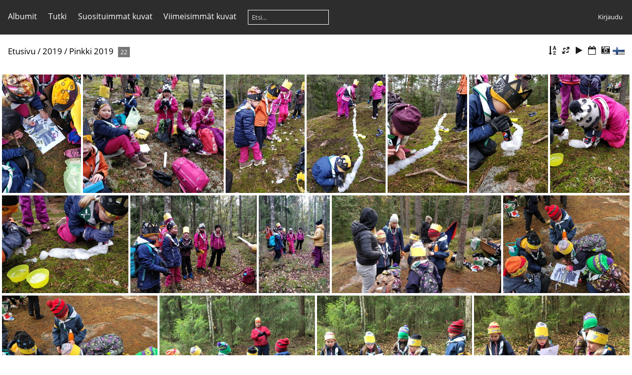

--- FILE ---
content_type: text/html; charset=utf-8
request_url: https://kuvat.olarinmaensamoojat.fi/index.php?/category/16
body_size: 21562
content:
<!DOCTYPE html>
<html lang=fi dir=ltr>
<head>
<title>2019 / Pinkki 2019</title>
<link rel="shortcut icon" type="image/x-icon" href="themes/default/icon/favicon.ico">
<link rel="stylesheet" type="text/css" href="themes/modus/css/open-sans/open-sans.css"> <link rel="stylesheet" type="text/css" href="_data/combined/w8ql8w.css">   <link rel=canonical href="index.php?/category/16">
<meta name=viewport content="width=device-width,initial-scale=1">

<meta name="generator" content="Piwigo (aka PWG), see piwigo.org">

<meta name="description" content="2019 / Pinkki 2019">


<style type="text/css">
#thumbnails{text-align:justify;overflow:hidden;margin-left:1px;margin-right:5px}
#thumbnails>li{float:left;overflow:hidden;position:relative;margin-bottom:5px;margin-left:4px}#thumbnails>li>a{position:absolute;border:0}</style>
</head>

<body id=theCategoryPage>



<aside id=menubar>
		<dl id=mbCategories>
<dt>
	<a href="index.php?/categories">Albumit</a>
</dt>
<dd>
  <ul>
    <li >
      <a href="index.php?/category/104"  title="328 kuvaa 6 ala-albumissa">2025</a>
      <span class="menuInfoCatByChild badge" title="328 kuvaa 6 ala-albumissa">328</span>
      </li>
    
    <li >
      <a href="index.php?/category/105"  title="223 kuvaa 4 ala-albumissa">2024</a>
      <span class="menuInfoCatByChild badge" title="223 kuvaa 4 ala-albumissa">223</span>
      </li>
    
    <li >
      <a href="index.php?/category/106"  title="886 kuvaa 7 ala-albumissa">2023</a>
      <span class="menuInfoCatByChild badge" title="886 kuvaa 7 ala-albumissa">886</span>
      </li>
    
    <li >
      <a href="index.php?/category/107"  title="662 kuvaa 6 ala-albumissa">2022</a>
      <span class="menuInfoCatByChild badge" title="662 kuvaa 6 ala-albumissa">662</span>
      </li>
    
    <li >
      <a href="index.php?/category/108"  title="449 kuvaa 3 ala-albumissa">2021</a>
      <span class="menuInfoCatByChild badge" title="449 kuvaa 3 ala-albumissa">449</span>
      </li>
    
    <li >
      <a href="index.php?/category/109"  title="285 kuvaa 6 ala-albumissa">2020</a>
      <span class="menuInfoCatByChild badge" title="285 kuvaa 6 ala-albumissa">285</span>
      </li>
    
    <li >
      <a href="index.php?/category/110" rel="up" title="1635 kuvaa 9 ala-albumissa">2019</a>
      <span class="menuInfoCatByChild badge" title="1635 kuvaa 9 ala-albumissa">1635</span>
    <ul>
    <li >
      <a href="index.php?/category/14"  title="761 kuvaa tässä albumissa">Friulisiilit Italiassa</a>
      <span class="menuInfoCat badge" title="761 kuvaa tässä albumissa">761</span>
      </li>
    
    <li >
      <a href="index.php?/category/15"  title="102 kuvaa tässä albumissa">Kania Etsimässä 2019</a>
      <span class="menuInfoCat badge" title="102 kuvaa tässä albumissa">102</span>
      </li>
    
    <li class="selected">
      <a href="index.php?/category/16"  title="22 kuvaa tässä albumissa">Pinkki 2019</a>
      <span class="menuInfoCat badge" title="22 kuvaa tässä albumissa">22</span>
      </li>
    
    <li >
      <a href="index.php?/category/17"  title="381 kuvaa tässä albumissa">Kesäleiri Jänis 2019</a>
      <span class="menuInfoCat badge" title="381 kuvaa tässä albumissa">381</span>
      </li>
    
    <li >
      <a href="index.php?/category/18"  title="25 kuvaa tässä albumissa">Sudenpenturetki Bilbo 2019</a>
      <span class="menuInfoCat badge" title="25 kuvaa tässä albumissa">25</span>
      </li>
    
    <li >
      <a href="index.php?/category/19"  title="97 kuvaa tässä albumissa">Sudenpenturetki Frodo</a>
      <span class="menuInfoCat badge" title="97 kuvaa tässä albumissa">97</span>
      </li>
    
    <li >
      <a href="index.php?/category/20"  title="51 kuvaa tässä albumissa">Pitkäkorvan Mäenlasku- Hiihtovaellus 2019</a>
      <span class="menuInfoCat badge" title="51 kuvaa tässä albumissa">51</span>
      </li>
    
    <li >
      <a href="index.php?/category/21"  title="184 kuvaa tässä albumissa">Huurre 2019</a>
      <span class="menuInfoCat badge" title="184 kuvaa tässä albumissa">184</span>
      </li>
    
    <li >
      <a href="index.php?/category/22"  title="12 kuvaa tässä albumissa">Lupauksenantomessu ja Kirkkopyhä 2019</a>
      <span class="menuInfoCat badge" title="12 kuvaa tässä albumissa">12</span>
      </li>
    </ul></li>
    <li >
      <a href="index.php?/category/111"  title="658 kuvaa 8 ala-albumissa">2018</a>
      <span class="menuInfoCatByChild badge" title="658 kuvaa 8 ala-albumissa">658</span>
      </li>
    
    <li >
      <a href="index.php?/category/112"  title="1125 kuvaa 7 ala-albumissa">2017</a>
      <span class="menuInfoCatByChild badge" title="1125 kuvaa 7 ala-albumissa">1125</span>
      </li>
    
    <li >
      <a href="index.php?/category/113"  title="1016 kuvaa 9 ala-albumissa">2016</a>
      <span class="menuInfoCatByChild badge" title="1016 kuvaa 9 ala-albumissa">1016</span>
      </li>
    
    <li >
      <a href="index.php?/category/114"  title="1212 kuvaa 11 ala-albumissa">2015</a>
      <span class="menuInfoCatByChild badge" title="1212 kuvaa 11 ala-albumissa">1212</span>
      </li>
    
    <li >
      <a href="index.php?/category/115"  title="640 kuvaa 11 ala-albumissa">2014</a>
      <span class="menuInfoCatByChild badge" title="640 kuvaa 11 ala-albumissa">640</span>
      </li>
    
    <li >
      <a href="index.php?/category/116"  title="78 kuvaa 4 ala-albumissa">2013</a>
      <span class="menuInfoCatByChild badge" title="78 kuvaa 4 ala-albumissa">78</span>
      </li>
    
    <li >
      <a href="index.php?/category/117"  title="51 kuvaa 7 ala-albumissa">1977-2012</a>
      <span class="menuInfoCatByChild badge" title="51 kuvaa 7 ala-albumissa">51</span>
  </li></ul>

	<p class="totalImages">9248 kuvaa</p>
</dd>
	</dl>
		<dl id=mbSpecials>
<dt><a>Tutki</a></dt>
<dd>
	<ul><li><a href="index.php?/most_visited" title="näytä useimmin katsotut kuvat">Suosituimmat kuvat</a></li><li><a href="index.php?/recent_pics" title="näytä viimeisimmät kuvat">Viimeisimmät kuvat</a></li><li><a href="index.php?/recent_cats" title="näytä viimeisimmäksi päivitetyt albumit">Viimeisimmät albumit</a></li><li><a href="random.php" title="näytä satunnaisia kuvia" rel="nofollow">Satunnaiset valokuvat</a></li><li><a href="index.php?/created-monthly-calendar" title="näytä joka päivä kuvia, kuukausi kuukaudelta" rel="nofollow">Kalenteri</a></li><hr><li><a href="tags.php" title="näytä käytettävissä olevat tunnisteet">Tunnisteet</a> (0)</li><li><a href="search.php" title="Tarkka haku" rel="search">Etsi</a></li><li><a href="about.php" title="Yleistä Piwigosta">Yleistä</a></li><li><a href="notification.php" title="RSS syöte" rel="nofollow">Tiedoksi</a></li></ul>
</dd>

	</dl>
	<dl id="mbMostVisited"><dt><a href="index.php?/most_visited" title="näytä useimmin katsotut kuvat">Suosituimmat kuvat</a></dt></dl>
<dl><dt><a href="index.php?/recent_pics" title="näytä viimeisimmät kuvat">Viimeisimmät kuvat</a></dt></dl>
<dl style="float:none">
	<form style="margin:0;display:inline" action="qsearch.php" method=get id=quicksearch onsubmit="return this.q.value!='';">
		<input type="text" name=q id=qsearchInput placeholder="Etsi..." >
	</form>
</dl>
<dl style="float:right;margin-top:3px">
	<dt style="font-size:100%;font-weight:normal;padding-left:15px"><a href="identification.php" rel=nofollow>Kirjaudu</a></dt>
	<dd style="right:0">
		<ul>
		<li><a href="identification.php" rel="nofollow">Kirjaudu</a></li>
		<li><a href="password.php" title="Unohditko salasanasi?" rel="nofollow">Unohditko salasanasi?</a></li>
		</ul>
<form method=post action="identification.php" id=quickconnect><fieldset><legend>Pikayhteys</legend><p><label for=userX>Käyttäjätunnus</label><br><input type=text name=username id=userX value="" style="width:99%"></p><p><label for=passX>Salasana</label><br><input type=password name=password id=passX style="width:99%"></p><p><label>Muista minut&nbsp;<input type=checkbox name=remember_me value=1></label></p><p><input type=hidden name=redirect value="%2Findex.php%3F%2Fcategory%2F16"><input type=submit name=login value="Lähetä"></p></fieldset></form>
	</dd>
</dl>

</aside>
<a id="menuSwitcher" class="pwg-button" title="Valikko"><span class="pwg-icon pwg-icon-menu"></span></a>





<div id="content" class="content contentWithMenu">
<div class="titrePage">
	<a id=albumActionsSwitcher class=pwg-button><span class="pwg-icon pwg-icon-ellipsis"></span></a><ul class="categoryActions">
		<li><a id="sortOrderLink" title="Lajittelujärjestys" class="pwg-state-default pwg-button" rel="nofollow"><span class="pwg-icon pwg-icon-sort"></span><span class="pwg-button-text">Lajittelujärjestys</span></a><div id="sortOrderBox" class="switchBox"><div class="switchBoxTitle">Lajittelujärjestys</div><span style="visibility:hidden">&#x2714; </span><a href="index.php?/category/16&amp;image_order=0" rel="nofollow">Oletus</a><br><span style="visibility:hidden">&#x2714; </span><a href="index.php?/category/16&amp;image_order=1" rel="nofollow">Kuvan otsikko, A &rarr; Z</a><br><span style="visibility:hidden">&#x2714; </span><a href="index.php?/category/16&amp;image_order=2" rel="nofollow">Kuvan otsikko, Z &rarr; A</a><br><span>&#x2714; </span>Luontipäivä, uusi &rarr; vanha<br><span style="visibility:hidden">&#x2714; </span><a href="index.php?/category/16&amp;image_order=4" rel="nofollow">Luontipäivä, vanha &rarr; uusi</a><br><span style="visibility:hidden">&#x2714; </span><a href="index.php?/category/16&amp;image_order=5" rel="nofollow">Lähetyspäivä, uusi &rarr; vanha</a><br><span style="visibility:hidden">&#x2714; </span><a href="index.php?/category/16&amp;image_order=6" rel="nofollow">Lähetyspäivä, vanha &rarr; uusi</a><br><span style="visibility:hidden">&#x2714; </span><a href="index.php?/category/16&amp;image_order=9" rel="nofollow">Käynnit, korkea &rarr; matala</a><br><span style="visibility:hidden">&#x2714; </span><a href="index.php?/category/16&amp;image_order=10" rel="nofollow">Käynnit, matala &rarr; korkea</a></div></li>
		<li><a id="derivativeSwitchLink" title="Kuvien koot" class="pwg-state-default pwg-button" rel="nofollow"><span class="pwg-icon pwg-icon-sizes"></span><span class="pwg-button-text">Kuvien koot</span></a><div id="derivativeSwitchBox" class="switchBox"><div class="switchBoxTitle">Kuvien koot</div><span style="visibility:hidden">&#x2714; </span><a href="index.php?/category/16&amp;display=square" rel="nofollow">Neliö</a><br><span style="visibility:hidden">&#x2714; </span><a href="index.php?/category/16&amp;display=thumb" rel="nofollow">Kuvake</a><br><span>&#x2714; </span>XXS - pikkuinen<br><span style="visibility:hidden">&#x2714; </span><a href="index.php?/category/16&amp;display=xsmall" rel="nofollow">XS - extra pieni</a><br><span style="visibility:hidden">&#x2714; </span><a href="index.php?/category/16&amp;display=small" rel="nofollow">Pieni</a><br><span style="visibility:hidden">&#x2714; </span><a href="index.php?/category/16&amp;display=medium" rel="nofollow">Keskikokoinen</a><br><span style="visibility:hidden">&#x2714; </span><a href="index.php?/category/16&amp;display=large" rel="nofollow">Iso</a></div></li>

		<li id="cmdSlideshow"><a href="picture.php?/1739/category/16&amp;slideshow=" title="diaesitys" class="pwg-state-default pwg-button" rel="nofollow"><span class="pwg-icon pwg-icon-slideshow"></span><span class="pwg-button-text">diaesitys</span></a></li>
		<li><a href="index.php?/category/16/posted-monthly-list" title="näytä kalenteri lähetyspäivän mukaan" class="pwg-state-default pwg-button" rel="nofollow"><span class="pwg-icon pwg-icon-calendar"></span><span class="pwg-button-text">Kalenteri</span></a></li>
		<li><a href="index.php?/category/16/created-monthly-list" title="näytä kalenteri luomispäivän mukaan" class="pwg-state-default pwg-button" rel="nofollow"><span class="pwg-icon pwg-icon-camera-calendar"></span><span class="pwg-button-text">Kalenteri</span></a></li>
<li id="languageSwitch"><a id="languageSwitchLink" title="Kieli" class="pwg-state-default pwg-button" rel="nofollow"><span class="pwg-icon langflag-fi_FI">&nbsp;</span><span class="pwg-button-text">Kieli</span></a><div id="languageSwitchBox" class="switchBox"><div class="switchBoxTitle">Kieli</div><a rel="nofollow" href="index.php?/category/16&amp;lang=en_GB"><span class="pwg-icon langflag-en_GB">English [GB]</span>English </a><a rel="nofollow" href="index.php?/category/16&amp;lang=fi_FI"><span class="pwg-icon langflag-fi_FI">Finnish [FI]</span>Finnish </a></div></li>




	</ul>

<h2><a href="/">Etusivu</a> / <a href="index.php?/category/110">2019</a> / <a href="index.php?/category/16">Pinkki 2019</a> <span class="badge nb_items">22</span></h2>



</div>









<div class="loader"><img src="themes/default/images/ajax_loader.gif"></div>
<ul class="thumbnails" id="thumbnails">
  <li class="path-ext- file-ext-" style=width:180px;height:240px><a href="picture.php?/1739/category/16"><img src="_data/i/upload/2022/01/17/20220117162932-7d531dd3-2s.jpg" width=180 height=240 alt="photo 2019-10-06 13-11-20 48890910308 o"></a><div class=overDesc>photo 2019-10-06 13-11-20 48890910308 o</div></li>
<li class="path-ext- file-ext-" style=width:320px;height:240px><a href="picture.php?/1738/category/16"><img src="_data/i/upload/2022/01/17/20220117162932-bb042c8b-xs.jpg" width=320 height=240 alt="photo 2019-10-06 13-11-21 48891622857 o"></a><div class=overDesc>photo 2019-10-06 13-11-21 48891622857 o</div></li>
<li class="path-ext- file-ext-" style=width:180px;height:240px><a href="picture.php?/1737/category/16"><img src="_data/i/upload/2022/01/17/20220117162931-3c3452b7-2s.jpg" width=180 height=240 alt="photo 2019-10-06 13-11-22-2 48891446176 o"></a><div class=overDesc>photo 2019-10-06 13-11-22-2 48891446176 o</div></li>
<li class="path-ext- file-ext-" style=width:180px;height:240px><a href="picture.php?/1736/category/16"><img src="_data/i/upload/2022/01/17/20220117162931-9568d63b-2s.jpg" width=180 height=240 alt="photo 2019-10-06 13-11-22-3 48890914098 o"></a><div class=overDesc>photo 2019-10-06 13-11-22-3 48890914098 o</div></li>
<li class="path-ext- file-ext-" style=width:180px;height:240px><a href="picture.php?/1735/category/16"><img src="_data/i/upload/2022/01/17/20220117162930-1adb5ab8-2s.jpg" width=180 height=240 alt="photo 2019-10-06 13-11-22 48890915183 o"></a><div class=overDesc>photo 2019-10-06 13-11-22 48890915183 o</div></li>
<li class="path-ext- file-ext-" style=width:180px;height:240px><a href="picture.php?/1734/category/16"><img src="_data/i/upload/2022/01/17/20220117162929-7855b32f-2s.jpg" width=180 height=240 alt="photo 2019-10-06 13-11-23-2 48891449501 o"></a><div class=overDesc>photo 2019-10-06 13-11-23-2 48891449501 o</div></li>
<li class="path-ext- file-ext-" style=width:180px;height:240px><a href="picture.php?/1733/category/16"><img src="_data/i/upload/2022/01/17/20220117162929-f92f2a51-2s.jpg" width=180 height=240 alt="photo 2019-10-06 13-11-23-3 48891450581 o"></a><div class=overDesc>photo 2019-10-06 13-11-23-3 48891450581 o</div></li>
<li class="path-ext- file-ext-" style=width:320px;height:240px><a href="picture.php?/1732/category/16"><img src="_data/i/upload/2022/01/17/20220117162928-40b8585c-xs.jpg" width=320 height=240 alt="photo 2019-10-06 13-11-23 48891451786 o"></a><div class=overDesc>photo 2019-10-06 13-11-23 48891451786 o</div></li>
<li class="path-ext- file-ext-" style=width:320px;height:240px><a href="picture.php?/1731/category/16"><img src="_data/i/upload/2022/01/17/20220117162927-35f116f3-xs.jpg" width=320 height=240 alt="photo 2019-10-06 13-11-24-2 48890919213 o"></a><div class=overDesc>photo 2019-10-06 13-11-24-2 48890919213 o</div></li>
<li class="path-ext- file-ext-" style=width:180px;height:240px><a href="picture.php?/1730/category/16"><img src="_data/i/upload/2022/01/17/20220117162926-df6880fb-2s.jpg" width=180 height=240 alt="photo 2019-10-06 13-11-24 48891632482 o"></a><div class=overDesc>photo 2019-10-06 13-11-24 48891632482 o</div></li>
<li class="path-ext- file-ext-" style=width:428px;height:240px><a href="picture.php?/1729/category/16"><img src="_data/i/upload/2022/01/17/20220117162925-f659546e-xs.jpg" width=428 height=240 alt="photo 2019-10-06 14-10-09 48891398531 o"></a><div class=overDesc>photo 2019-10-06 14-10-09 48891398531 o</div></li>
<li class="path-ext- file-ext-" style=width:320px;height:240px><a href="picture.php?/1728/category/16"><img src="_data/i/upload/2022/01/17/20220117162925-7c96c639-xs.jpg" width=320 height=240 alt="photo 2019-10-06 14-10-11 48890876783 o"></a><div class=overDesc>photo 2019-10-06 14-10-11 48890876783 o</div></li>
<li class="path-ext- file-ext-" style=width:320px;height:240px><a href="picture.php?/1727/category/16"><img src="_data/i/upload/2022/01/17/20220117162924-144ce583-xs.jpg" width=320 height=240 alt="photo 2019-10-06 14-10-12 48891414986 o"></a><div class=overDesc>photo 2019-10-06 14-10-12 48891414986 o</div></li>
<li class="path-ext- file-ext-" style=width:320px;height:240px><a href="picture.php?/1726/category/16"><img src="_data/i/upload/2022/01/17/20220117162923-df00a820-xs.jpg" width=320 height=240 alt="photo 2019-10-06 14-10-13 48891417321 o"></a><div class=overDesc>photo 2019-10-06 14-10-13 48891417321 o</div></li>
<li class="path-ext- file-ext-" style=width:320px;height:240px><a href="picture.php?/1725/category/16"><img src="_data/i/upload/2022/01/17/20220117162923-e2e5ce0f-xs.jpg" width=320 height=240 alt="photo 2019-10-06 14-10-16 48890885358 o"></a><div class=overDesc>photo 2019-10-06 14-10-16 48890885358 o</div></li>
<li class="path-ext- file-ext-" style=width:320px;height:240px><a href="picture.php?/1724/category/16"><img src="_data/i/upload/2022/01/17/20220117162922-14a02a6b-xs.jpg" width=320 height=240 alt="photo 2019-10-06 14-10-17 48891421766 o"></a><div class=overDesc>photo 2019-10-06 14-10-17 48891421766 o</div></li>
<li class="path-ext- file-ext-" style=width:320px;height:240px><a href="picture.php?/1723/category/16"><img src="_data/i/upload/2022/01/17/20220117162922-2942bcf4-xs.jpg" width=320 height=240 alt="photo 2019-10-06 14-10-18 48891584217 o"></a><div class=overDesc>photo 2019-10-06 14-10-18 48891584217 o</div></li>
<li class="path-ext- file-ext-" style=width:180px;height:240px><a href="picture.php?/1722/category/16"><img src="_data/i/upload/2022/01/17/20220117162921-98002a93-2s.jpg" width=180 height=240 alt="photo 2019-10-06 14-10-20 48891413356 o"></a><div class=overDesc>photo 2019-10-06 14-10-20 48891413356 o</div></li>
<li class="path-ext- file-ext-" style=width:320px;height:240px><a href="picture.php?/1721/category/16"><img src="_data/i/upload/2022/01/17/20220117162921-6534ccb1-xs.jpg" width=320 height=240 alt="photo 2019-10-06 14-10-21 48891415966 o"></a><div class=overDesc>photo 2019-10-06 14-10-21 48891415966 o</div></li>
<li class="path-ext- file-ext-" style=width:320px;height:240px><a href="picture.php?/1720/category/16"><img src="_data/i/upload/2022/01/17/20220117162920-64fa6c85-xs.jpg" width=320 height=240 alt="photo 2019-10-06 14-10-22 48891596897 o"></a><div class=overDesc>photo 2019-10-06 14-10-22 48891596897 o</div></li>
<li class="path-ext- file-ext-" style=width:320px;height:240px><a href="picture.php?/1719/category/16"><img src="_data/i/upload/2022/01/17/20220117162920-9adaf975-xs.jpg" width=320 height=240 alt="photo 2019-10-06 14-10-23 48890886673 o"></a><div class=overDesc>photo 2019-10-06 14-10-23 48890886673 o</div></li>
<li class="path-ext- file-ext-" style=width:180px;height:240px><a href="picture.php?/1718/category/16"><img src="_data/i/upload/2022/01/17/20220117162919-1d330acb-2s.jpg" width=180 height=240 alt="photo 2019-10-06 14-10-25 48891423116 o"></a><div class=overDesc>photo 2019-10-06 14-10-25 48891423116 o</div></li>

</ul>

</div><div id="copyright">
	Powered by	<a href="https://piwigo.org">Piwigo</a>
	
<script type="text/javascript" src="_data/combined/1brf2zj.js"></script>
<script type="text/javascript">//<![CDATA[

var h = jQuery("#theHeader div.banner").css("height");
		var d = jQuery("#menuSwitcher").css("padding-top");

		jQuery(document).ready(function(){
			if( jQuery('#theHeader div.banner').is(':visible') && jQuery("body").css("display") == "flex"){
				jQuery("#menuSwitcher").css("padding-top",parseInt(h)+parseInt(d));
			};
		});
rvgtProcessor=new RVGThumbs({hMargin:4,rowHeight:240});
try{document.cookie="caps="+(window.devicePixelRatio?window.devicePixelRatio:1)+"x"+document.documentElement.clientWidth+"x"+document.documentElement.clientHeight+";path=/"}catch(er){document.cookie="caps=1x1x1x"+err.message;}
jQuery("#languageSwitchLink").click(function() {
	var elt = jQuery("#languageSwitchBox");
	elt.css("left", Math.min(jQuery(this).offset().left, jQuery(window).width() - elt.outerWidth(true) - 5))
		.css("top", jQuery(this).offset().top + jQuery(this).outerHeight(true))
		.toggle();
});
jQuery("#languageSwitchBox").on("mouseleave", function() {
	jQuery(this).hide();
});
(window.SwitchBox=window.SwitchBox||[]).push("#sortOrderLink", "#sortOrderBox");
(window.SwitchBox=window.SwitchBox||[]).push("#derivativeSwitchLink", "#derivativeSwitchBox");
//]]></script>
<script type="text/javascript">
(function() {
var s,after = document.getElementsByTagName('script')[document.getElementsByTagName('script').length-1];
s=document.createElement('script'); s.type='text/javascript'; s.async=true; s.src='_data/combined/ednzrk.js';
after = after.parentNode.insertBefore(s, after);
})();
</script>
</div></body>
</html>